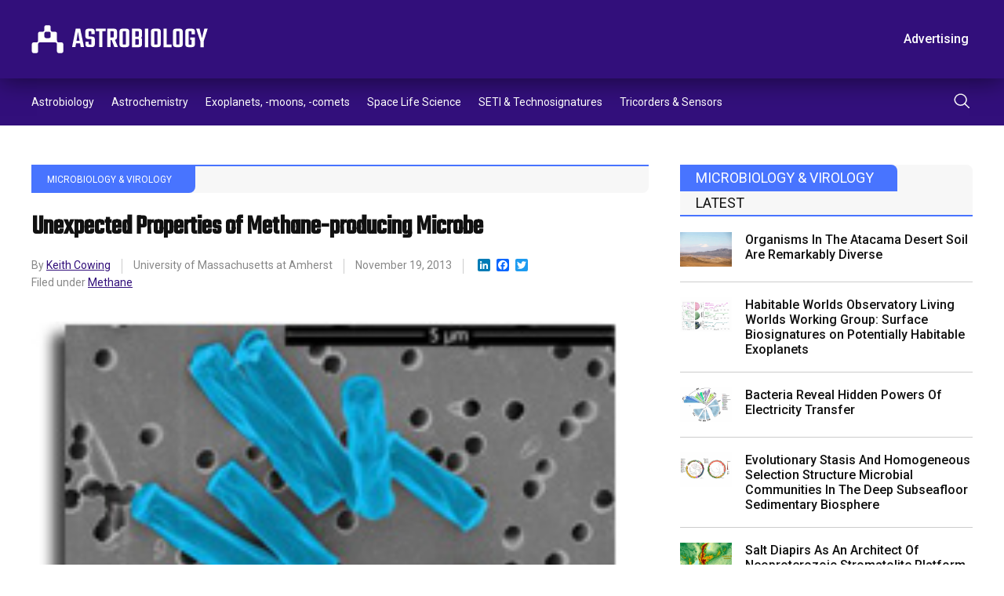

--- FILE ---
content_type: text/html; charset=UTF-8
request_url: https://astrobiology.com/2013/11/unexpected-properties-of-methane-producing-microbe.html
body_size: 14847
content:
<!DOCTYPE html>
<html lang="en-US">
    <head>
        <meta charset="utf-8" />
        <meta name="viewport" content="width=device-width, initial-scale=1" />
        <link rel="stylesheet" href="https://astrobiology.com/wp-content/themes/spaceref/css/style.css" />
        <title>Unexpected Properties of Methane-producing Microbe - Astrobiology</title>
        <meta name="description" content="Welcome to Astrobiology.com" />
        <link rel="icon" href="https://astrobiology.com/wp-content/themes/spaceref/favicon-32x32.png" sizes="32x32" type="image/png" />
        <link rel="icon" href="https://astrobiology.com/wp-content/themes/spaceref/favicon-16x16.png" sizes="16x16" type="image/png" />
        <meta name="format-detection" content="telephone=no" />
        <meta name="format-detection" content="address=no" />

        <!-- Global site tag (gtag.js) - Google Analytics -->
        <script async src="https://www.googletagmanager.com/gtag/js?id=UA-669359-1"></script>
        <script>
            window.dataLayer = window.dataLayer || [];
            function gtag(){dataLayer.push(arguments);}
            gtag('js', new Date());

            gtag('config', 'UA-669359-1');
        </script>

        <meta name='robots' content='index, follow, max-image-preview:large, max-snippet:-1, max-video-preview:-1' />
	<style>img:is([sizes="auto" i], [sizes^="auto," i]) { contain-intrinsic-size: 3000px 1500px }</style>
	
	<!-- This site is optimized with the Yoast SEO plugin v26.6 - https://yoast.com/wordpress/plugins/seo/ -->
	<link rel="canonical" href="https://astrobiology.com/2013/11/unexpected-properties-of-methane-producing-microbe.html" />
	<meta property="og:locale" content="en_US" />
	<meta property="og:type" content="article" />
	<meta property="og:title" content="Unexpected Properties of Methane-producing Microbe - Astrobiology" />
	<meta property="og:description" content="Derek Lovley&#8217;s lab at UMass Amherst show for the first time that one of the most abundant methane-producing microorganisms on Earth makes direct electrical connections with another species to produce the gas in a completely unexpected way. For 40 years, scientists thought they understood how certain bacteria work together to anaerobically digest biomass to produce [&hellip;]" />
	<meta property="og:url" content="https://astrobiology.com/2013/11/unexpected-properties-of-methane-producing-microbe.html" />
	<meta property="og:site_name" content="Astrobiology" />
	<meta property="article:published_time" content="2013-11-19T13:02:32+00:00" />
	<meta name="author" content="Keith Cowing" />
	<meta name="twitter:card" content="summary_large_image" />
	<meta name="twitter:creator" content="@https://twitter.com/keithcowing" />
	<meta name="twitter:label1" content="Written by" />
	<meta name="twitter:data1" content="Keith Cowing" />
	<meta name="twitter:label2" content="Est. reading time" />
	<meta name="twitter:data2" content="4 minutes" />
	<script type="application/ld+json" class="yoast-schema-graph">{"@context":"https://schema.org","@graph":[{"@type":"WebPage","@id":"https://astrobiology.com/2013/11/unexpected-properties-of-methane-producing-microbe.html","url":"https://astrobiology.com/2013/11/unexpected-properties-of-methane-producing-microbe.html","name":"Unexpected Properties of Methane-producing Microbe - Astrobiology","isPartOf":{"@id":"https://astrobiology.com/#website"},"datePublished":"2013-11-19T13:02:32+00:00","author":{"@id":"https://astrobiology.com/#/schema/person/e6e9f722704aa15710140eaa6b0cb567"},"breadcrumb":{"@id":"https://astrobiology.com/2013/11/unexpected-properties-of-methane-producing-microbe.html#breadcrumb"},"inLanguage":"en-US","potentialAction":[{"@type":"ReadAction","target":["https://astrobiology.com/2013/11/unexpected-properties-of-methane-producing-microbe.html"]}]},{"@type":"BreadcrumbList","@id":"https://astrobiology.com/2013/11/unexpected-properties-of-methane-producing-microbe.html#breadcrumb","itemListElement":[{"@type":"ListItem","position":1,"name":"Home","item":"https://astrobiology.com/"},{"@type":"ListItem","position":2,"name":"Unexpected Properties of Methane-producing Microbe"}]},{"@type":"WebSite","@id":"https://astrobiology.com/#website","url":"https://astrobiology.com/","name":"Astrobiology","description":"Welcome to Astrobiology.com","potentialAction":[{"@type":"SearchAction","target":{"@type":"EntryPoint","urlTemplate":"https://astrobiology.com/?s={search_term_string}"},"query-input":{"@type":"PropertyValueSpecification","valueRequired":true,"valueName":"search_term_string"}}],"inLanguage":"en-US"},{"@type":"Person","@id":"https://astrobiology.com/#/schema/person/e6e9f722704aa15710140eaa6b0cb567","name":"Keith Cowing","image":{"@type":"ImageObject","inLanguage":"en-US","@id":"https://astrobiology.com/#/schema/person/image/","url":"https://secure.gravatar.com/avatar/265c1ec3d6dc55473abfd76e0fc0a50e6e55af16308beaaee9a756b1d4f4fbd6?s=96&d=mm&r=g","contentUrl":"https://secure.gravatar.com/avatar/265c1ec3d6dc55473abfd76e0fc0a50e6e55af16308beaaee9a756b1d4f4fbd6?s=96&d=mm&r=g","caption":"Keith Cowing"},"description":"Explorers Club Fellow, ex-NASA Space Station Payload manager/space biologist, Away Teams, Journalist, Lapsed climber, Synaesthete, Na’Vi-Jedi-Freman-Buddhist-mix, ASL, Devon Island and Everest Base Camp veteran, (he/him) 🖖🏻","sameAs":["https://x.com/https://twitter.com/keithcowing"],"url":"https://astrobiology.com/author/keith_cowing"}]}</script>
	<!-- / Yoast SEO plugin. -->


<link rel='dns-prefetch' href='//static.addtoany.com' />
<script type="text/javascript">
/* <![CDATA[ */
window._wpemojiSettings = {"baseUrl":"https:\/\/s.w.org\/images\/core\/emoji\/16.0.1\/72x72\/","ext":".png","svgUrl":"https:\/\/s.w.org\/images\/core\/emoji\/16.0.1\/svg\/","svgExt":".svg","source":{"concatemoji":"https:\/\/astrobiology.com\/wp-includes\/js\/wp-emoji-release.min.js?ver=6.8.3"}};
/*! This file is auto-generated */
!function(s,n){var o,i,e;function c(e){try{var t={supportTests:e,timestamp:(new Date).valueOf()};sessionStorage.setItem(o,JSON.stringify(t))}catch(e){}}function p(e,t,n){e.clearRect(0,0,e.canvas.width,e.canvas.height),e.fillText(t,0,0);var t=new Uint32Array(e.getImageData(0,0,e.canvas.width,e.canvas.height).data),a=(e.clearRect(0,0,e.canvas.width,e.canvas.height),e.fillText(n,0,0),new Uint32Array(e.getImageData(0,0,e.canvas.width,e.canvas.height).data));return t.every(function(e,t){return e===a[t]})}function u(e,t){e.clearRect(0,0,e.canvas.width,e.canvas.height),e.fillText(t,0,0);for(var n=e.getImageData(16,16,1,1),a=0;a<n.data.length;a++)if(0!==n.data[a])return!1;return!0}function f(e,t,n,a){switch(t){case"flag":return n(e,"\ud83c\udff3\ufe0f\u200d\u26a7\ufe0f","\ud83c\udff3\ufe0f\u200b\u26a7\ufe0f")?!1:!n(e,"\ud83c\udde8\ud83c\uddf6","\ud83c\udde8\u200b\ud83c\uddf6")&&!n(e,"\ud83c\udff4\udb40\udc67\udb40\udc62\udb40\udc65\udb40\udc6e\udb40\udc67\udb40\udc7f","\ud83c\udff4\u200b\udb40\udc67\u200b\udb40\udc62\u200b\udb40\udc65\u200b\udb40\udc6e\u200b\udb40\udc67\u200b\udb40\udc7f");case"emoji":return!a(e,"\ud83e\udedf")}return!1}function g(e,t,n,a){var r="undefined"!=typeof WorkerGlobalScope&&self instanceof WorkerGlobalScope?new OffscreenCanvas(300,150):s.createElement("canvas"),o=r.getContext("2d",{willReadFrequently:!0}),i=(o.textBaseline="top",o.font="600 32px Arial",{});return e.forEach(function(e){i[e]=t(o,e,n,a)}),i}function t(e){var t=s.createElement("script");t.src=e,t.defer=!0,s.head.appendChild(t)}"undefined"!=typeof Promise&&(o="wpEmojiSettingsSupports",i=["flag","emoji"],n.supports={everything:!0,everythingExceptFlag:!0},e=new Promise(function(e){s.addEventListener("DOMContentLoaded",e,{once:!0})}),new Promise(function(t){var n=function(){try{var e=JSON.parse(sessionStorage.getItem(o));if("object"==typeof e&&"number"==typeof e.timestamp&&(new Date).valueOf()<e.timestamp+604800&&"object"==typeof e.supportTests)return e.supportTests}catch(e){}return null}();if(!n){if("undefined"!=typeof Worker&&"undefined"!=typeof OffscreenCanvas&&"undefined"!=typeof URL&&URL.createObjectURL&&"undefined"!=typeof Blob)try{var e="postMessage("+g.toString()+"("+[JSON.stringify(i),f.toString(),p.toString(),u.toString()].join(",")+"));",a=new Blob([e],{type:"text/javascript"}),r=new Worker(URL.createObjectURL(a),{name:"wpTestEmojiSupports"});return void(r.onmessage=function(e){c(n=e.data),r.terminate(),t(n)})}catch(e){}c(n=g(i,f,p,u))}t(n)}).then(function(e){for(var t in e)n.supports[t]=e[t],n.supports.everything=n.supports.everything&&n.supports[t],"flag"!==t&&(n.supports.everythingExceptFlag=n.supports.everythingExceptFlag&&n.supports[t]);n.supports.everythingExceptFlag=n.supports.everythingExceptFlag&&!n.supports.flag,n.DOMReady=!1,n.readyCallback=function(){n.DOMReady=!0}}).then(function(){return e}).then(function(){var e;n.supports.everything||(n.readyCallback(),(e=n.source||{}).concatemoji?t(e.concatemoji):e.wpemoji&&e.twemoji&&(t(e.twemoji),t(e.wpemoji)))}))}((window,document),window._wpemojiSettings);
/* ]]> */
</script>
<style id='wp-emoji-styles-inline-css' type='text/css'>

	img.wp-smiley, img.emoji {
		display: inline !important;
		border: none !important;
		box-shadow: none !important;
		height: 1em !important;
		width: 1em !important;
		margin: 0 0.07em !important;
		vertical-align: -0.1em !important;
		background: none !important;
		padding: 0 !important;
	}
</style>
<link rel='stylesheet' id='wp-block-library-css' href='https://astrobiology.com/wp-includes/css/dist/block-library/style.min.css?ver=6.8.3' type='text/css' media='all' />
<style id='classic-theme-styles-inline-css' type='text/css'>
/*! This file is auto-generated */
.wp-block-button__link{color:#fff;background-color:#32373c;border-radius:9999px;box-shadow:none;text-decoration:none;padding:calc(.667em + 2px) calc(1.333em + 2px);font-size:1.125em}.wp-block-file__button{background:#32373c;color:#fff;text-decoration:none}
</style>
<style id='global-styles-inline-css' type='text/css'>
:root{--wp--preset--aspect-ratio--square: 1;--wp--preset--aspect-ratio--4-3: 4/3;--wp--preset--aspect-ratio--3-4: 3/4;--wp--preset--aspect-ratio--3-2: 3/2;--wp--preset--aspect-ratio--2-3: 2/3;--wp--preset--aspect-ratio--16-9: 16/9;--wp--preset--aspect-ratio--9-16: 9/16;--wp--preset--color--black: #000000;--wp--preset--color--cyan-bluish-gray: #abb8c3;--wp--preset--color--white: #ffffff;--wp--preset--color--pale-pink: #f78da7;--wp--preset--color--vivid-red: #cf2e2e;--wp--preset--color--luminous-vivid-orange: #ff6900;--wp--preset--color--luminous-vivid-amber: #fcb900;--wp--preset--color--light-green-cyan: #7bdcb5;--wp--preset--color--vivid-green-cyan: #00d084;--wp--preset--color--pale-cyan-blue: #8ed1fc;--wp--preset--color--vivid-cyan-blue: #0693e3;--wp--preset--color--vivid-purple: #9b51e0;--wp--preset--gradient--vivid-cyan-blue-to-vivid-purple: linear-gradient(135deg,rgba(6,147,227,1) 0%,rgb(155,81,224) 100%);--wp--preset--gradient--light-green-cyan-to-vivid-green-cyan: linear-gradient(135deg,rgb(122,220,180) 0%,rgb(0,208,130) 100%);--wp--preset--gradient--luminous-vivid-amber-to-luminous-vivid-orange: linear-gradient(135deg,rgba(252,185,0,1) 0%,rgba(255,105,0,1) 100%);--wp--preset--gradient--luminous-vivid-orange-to-vivid-red: linear-gradient(135deg,rgba(255,105,0,1) 0%,rgb(207,46,46) 100%);--wp--preset--gradient--very-light-gray-to-cyan-bluish-gray: linear-gradient(135deg,rgb(238,238,238) 0%,rgb(169,184,195) 100%);--wp--preset--gradient--cool-to-warm-spectrum: linear-gradient(135deg,rgb(74,234,220) 0%,rgb(151,120,209) 20%,rgb(207,42,186) 40%,rgb(238,44,130) 60%,rgb(251,105,98) 80%,rgb(254,248,76) 100%);--wp--preset--gradient--blush-light-purple: linear-gradient(135deg,rgb(255,206,236) 0%,rgb(152,150,240) 100%);--wp--preset--gradient--blush-bordeaux: linear-gradient(135deg,rgb(254,205,165) 0%,rgb(254,45,45) 50%,rgb(107,0,62) 100%);--wp--preset--gradient--luminous-dusk: linear-gradient(135deg,rgb(255,203,112) 0%,rgb(199,81,192) 50%,rgb(65,88,208) 100%);--wp--preset--gradient--pale-ocean: linear-gradient(135deg,rgb(255,245,203) 0%,rgb(182,227,212) 50%,rgb(51,167,181) 100%);--wp--preset--gradient--electric-grass: linear-gradient(135deg,rgb(202,248,128) 0%,rgb(113,206,126) 100%);--wp--preset--gradient--midnight: linear-gradient(135deg,rgb(2,3,129) 0%,rgb(40,116,252) 100%);--wp--preset--font-size--small: 13px;--wp--preset--font-size--medium: 20px;--wp--preset--font-size--large: 36px;--wp--preset--font-size--x-large: 42px;--wp--preset--spacing--20: 0.44rem;--wp--preset--spacing--30: 0.67rem;--wp--preset--spacing--40: 1rem;--wp--preset--spacing--50: 1.5rem;--wp--preset--spacing--60: 2.25rem;--wp--preset--spacing--70: 3.38rem;--wp--preset--spacing--80: 5.06rem;--wp--preset--shadow--natural: 6px 6px 9px rgba(0, 0, 0, 0.2);--wp--preset--shadow--deep: 12px 12px 50px rgba(0, 0, 0, 0.4);--wp--preset--shadow--sharp: 6px 6px 0px rgba(0, 0, 0, 0.2);--wp--preset--shadow--outlined: 6px 6px 0px -3px rgba(255, 255, 255, 1), 6px 6px rgba(0, 0, 0, 1);--wp--preset--shadow--crisp: 6px 6px 0px rgba(0, 0, 0, 1);}:where(.is-layout-flex){gap: 0.5em;}:where(.is-layout-grid){gap: 0.5em;}body .is-layout-flex{display: flex;}.is-layout-flex{flex-wrap: wrap;align-items: center;}.is-layout-flex > :is(*, div){margin: 0;}body .is-layout-grid{display: grid;}.is-layout-grid > :is(*, div){margin: 0;}:where(.wp-block-columns.is-layout-flex){gap: 2em;}:where(.wp-block-columns.is-layout-grid){gap: 2em;}:where(.wp-block-post-template.is-layout-flex){gap: 1.25em;}:where(.wp-block-post-template.is-layout-grid){gap: 1.25em;}.has-black-color{color: var(--wp--preset--color--black) !important;}.has-cyan-bluish-gray-color{color: var(--wp--preset--color--cyan-bluish-gray) !important;}.has-white-color{color: var(--wp--preset--color--white) !important;}.has-pale-pink-color{color: var(--wp--preset--color--pale-pink) !important;}.has-vivid-red-color{color: var(--wp--preset--color--vivid-red) !important;}.has-luminous-vivid-orange-color{color: var(--wp--preset--color--luminous-vivid-orange) !important;}.has-luminous-vivid-amber-color{color: var(--wp--preset--color--luminous-vivid-amber) !important;}.has-light-green-cyan-color{color: var(--wp--preset--color--light-green-cyan) !important;}.has-vivid-green-cyan-color{color: var(--wp--preset--color--vivid-green-cyan) !important;}.has-pale-cyan-blue-color{color: var(--wp--preset--color--pale-cyan-blue) !important;}.has-vivid-cyan-blue-color{color: var(--wp--preset--color--vivid-cyan-blue) !important;}.has-vivid-purple-color{color: var(--wp--preset--color--vivid-purple) !important;}.has-black-background-color{background-color: var(--wp--preset--color--black) !important;}.has-cyan-bluish-gray-background-color{background-color: var(--wp--preset--color--cyan-bluish-gray) !important;}.has-white-background-color{background-color: var(--wp--preset--color--white) !important;}.has-pale-pink-background-color{background-color: var(--wp--preset--color--pale-pink) !important;}.has-vivid-red-background-color{background-color: var(--wp--preset--color--vivid-red) !important;}.has-luminous-vivid-orange-background-color{background-color: var(--wp--preset--color--luminous-vivid-orange) !important;}.has-luminous-vivid-amber-background-color{background-color: var(--wp--preset--color--luminous-vivid-amber) !important;}.has-light-green-cyan-background-color{background-color: var(--wp--preset--color--light-green-cyan) !important;}.has-vivid-green-cyan-background-color{background-color: var(--wp--preset--color--vivid-green-cyan) !important;}.has-pale-cyan-blue-background-color{background-color: var(--wp--preset--color--pale-cyan-blue) !important;}.has-vivid-cyan-blue-background-color{background-color: var(--wp--preset--color--vivid-cyan-blue) !important;}.has-vivid-purple-background-color{background-color: var(--wp--preset--color--vivid-purple) !important;}.has-black-border-color{border-color: var(--wp--preset--color--black) !important;}.has-cyan-bluish-gray-border-color{border-color: var(--wp--preset--color--cyan-bluish-gray) !important;}.has-white-border-color{border-color: var(--wp--preset--color--white) !important;}.has-pale-pink-border-color{border-color: var(--wp--preset--color--pale-pink) !important;}.has-vivid-red-border-color{border-color: var(--wp--preset--color--vivid-red) !important;}.has-luminous-vivid-orange-border-color{border-color: var(--wp--preset--color--luminous-vivid-orange) !important;}.has-luminous-vivid-amber-border-color{border-color: var(--wp--preset--color--luminous-vivid-amber) !important;}.has-light-green-cyan-border-color{border-color: var(--wp--preset--color--light-green-cyan) !important;}.has-vivid-green-cyan-border-color{border-color: var(--wp--preset--color--vivid-green-cyan) !important;}.has-pale-cyan-blue-border-color{border-color: var(--wp--preset--color--pale-cyan-blue) !important;}.has-vivid-cyan-blue-border-color{border-color: var(--wp--preset--color--vivid-cyan-blue) !important;}.has-vivid-purple-border-color{border-color: var(--wp--preset--color--vivid-purple) !important;}.has-vivid-cyan-blue-to-vivid-purple-gradient-background{background: var(--wp--preset--gradient--vivid-cyan-blue-to-vivid-purple) !important;}.has-light-green-cyan-to-vivid-green-cyan-gradient-background{background: var(--wp--preset--gradient--light-green-cyan-to-vivid-green-cyan) !important;}.has-luminous-vivid-amber-to-luminous-vivid-orange-gradient-background{background: var(--wp--preset--gradient--luminous-vivid-amber-to-luminous-vivid-orange) !important;}.has-luminous-vivid-orange-to-vivid-red-gradient-background{background: var(--wp--preset--gradient--luminous-vivid-orange-to-vivid-red) !important;}.has-very-light-gray-to-cyan-bluish-gray-gradient-background{background: var(--wp--preset--gradient--very-light-gray-to-cyan-bluish-gray) !important;}.has-cool-to-warm-spectrum-gradient-background{background: var(--wp--preset--gradient--cool-to-warm-spectrum) !important;}.has-blush-light-purple-gradient-background{background: var(--wp--preset--gradient--blush-light-purple) !important;}.has-blush-bordeaux-gradient-background{background: var(--wp--preset--gradient--blush-bordeaux) !important;}.has-luminous-dusk-gradient-background{background: var(--wp--preset--gradient--luminous-dusk) !important;}.has-pale-ocean-gradient-background{background: var(--wp--preset--gradient--pale-ocean) !important;}.has-electric-grass-gradient-background{background: var(--wp--preset--gradient--electric-grass) !important;}.has-midnight-gradient-background{background: var(--wp--preset--gradient--midnight) !important;}.has-small-font-size{font-size: var(--wp--preset--font-size--small) !important;}.has-medium-font-size{font-size: var(--wp--preset--font-size--medium) !important;}.has-large-font-size{font-size: var(--wp--preset--font-size--large) !important;}.has-x-large-font-size{font-size: var(--wp--preset--font-size--x-large) !important;}
:where(.wp-block-post-template.is-layout-flex){gap: 1.25em;}:where(.wp-block-post-template.is-layout-grid){gap: 1.25em;}
:where(.wp-block-columns.is-layout-flex){gap: 2em;}:where(.wp-block-columns.is-layout-grid){gap: 2em;}
:root :where(.wp-block-pullquote){font-size: 1.5em;line-height: 1.6;}
</style>
<link rel='stylesheet' id='addtoany-css' href='https://astrobiology.com/wp-content/plugins/add-to-any/addtoany.min.css?ver=1.16' type='text/css' media='all' />
<script type="text/javascript" id="addtoany-core-js-before">
/* <![CDATA[ */
window.a2a_config=window.a2a_config||{};a2a_config.callbacks=[];a2a_config.overlays=[];a2a_config.templates={};
/* ]]> */
</script>
<script type="text/javascript" defer src="https://static.addtoany.com/menu/page.js" id="addtoany-core-js"></script>
<script type="text/javascript" src="https://astrobiology.com/wp-includes/js/jquery/jquery.min.js?ver=3.7.1" id="jquery-core-js"></script>
<script type="text/javascript" src="https://astrobiology.com/wp-includes/js/jquery/jquery-migrate.min.js?ver=3.4.1" id="jquery-migrate-js"></script>
<script type="text/javascript" defer src="https://astrobiology.com/wp-content/plugins/add-to-any/addtoany.min.js?ver=1.1" id="addtoany-jquery-js"></script>
<link rel="https://api.w.org/" href="https://astrobiology.com/wp-json/" /><link rel="alternate" title="JSON" type="application/json" href="https://astrobiology.com/wp-json/wp/v2/posts/12191" /><link rel="EditURI" type="application/rsd+xml" title="RSD" href="https://astrobiology.com/xmlrpc.php?rsd" />
<link rel='shortlink' href='https://astrobiology.com/?p=12191' />
<link rel="alternate" title="oEmbed (JSON)" type="application/json+oembed" href="https://astrobiology.com/wp-json/oembed/1.0/embed?url=https%3A%2F%2Fastrobiology.com%2F2013%2F11%2Funexpected-properties-of-methane-producing-microbe.html" />
<link rel="alternate" title="oEmbed (XML)" type="text/xml+oembed" href="https://astrobiology.com/wp-json/oembed/1.0/embed?url=https%3A%2F%2Fastrobiology.com%2F2013%2F11%2Funexpected-properties-of-methane-producing-microbe.html&#038;format=xml" />
    </head>
    <body>
        <main class="main-site">
            <header class="header-site">
                <div class="header-top">
                    <div class="container">
                        <div class="row align-items-center">
                            <div class="col">
                                <div class="header-logo">
                                    <a class="d-block" href="https://astrobiology.com">
                                        <img src="https://astrobiology.com/wp-content/themes/spaceref/images/logo.svg" alt="Astrobiology Web" class="img" />
                                    </a>
                                </div>
                            </div>
                            <!-- /.col -->
                            <div class="col-auto header-toolbar-col">
                                <nav class="header-toolbar">
                                    <ul class="header-toolbar-list d-flex align-items-center list-clear">
                                        <li><a href="https://astrobiology.com/advertising/" class="button button-transparent">Advertising</a></li>
                                                                                    <li><a href="/login/" class="button button-ghost">Log In</a></li>
                                                                                <li><a href="/membership-account/membership-levels/" class="button">Subscribe</a></li>
                                    </ul>
                                </nav>
                            </div>
                            <!-- /.col -->
                            <a href="#" class="navigation-toggle">
                                <span class="navigation-toggle-icon"></span>
                            </a>
                        </div>
                        <!-- /.row -->
                    </div>
                    <!-- /.container -->
                </div>
                <!-- /.header-top -->
                <div class="header-bottom">
                    <div class="container">
                        <div class="row align-items-center">
                            <div class="col">
                                <nav class="header-menu">
                                    <ul id="menu-primary" class="header-menu-list d-flex list-clear"><li id="menu-item-6419" class="menu-item menu-item-type-taxonomy menu-item-object-category menu-item-6419"><a href="https://astrobiology.com/astrobiology-general">Astrobiology</a></li>
<li id="menu-item-6420" class="menu-item menu-item-type-taxonomy menu-item-object-category menu-item-6420"><a href="https://astrobiology.com/astrochemistry">Astrochemistry</a></li>
<li id="menu-item-6421" class="menu-item menu-item-type-taxonomy menu-item-object-category menu-item-6421"><a href="https://astrobiology.com/extrasolar-planets">Exoplanets, -moons, -comets</a></li>
<li id="menu-item-6422" class="menu-item menu-item-type-taxonomy menu-item-object-category menu-item-6422"><a href="https://astrobiology.com/space-life-science">Space Life Science</a></li>
<li id="menu-item-6423" class="menu-item menu-item-type-taxonomy menu-item-object-category menu-item-6423"><a href="https://astrobiology.com/seti">SETI &amp; Technosignatures</a></li>
<li id="menu-item-6424" class="menu-item menu-item-type-taxonomy menu-item-object-category menu-item-6424"><a href="https://astrobiology.com/tricorder">Tricorders &amp; Sensors</a></li>
</ul>                                </nav>
                            </div>
                            <!-- /.col -->
                            <div class="col-auto">
                                <div class="header-search">
                                    <button class="header-search-button" type="submit">
                                        <img src="https://astrobiology.com/wp-content/themes/spaceref/images/search.svg" alt="Search" class="d-block" />
                                    </button>
                                </div>
                            </div>
                            <!-- /.col -->
                        </div>
                        <!-- /.row -->
                    </div>
                    <!-- /.container -->
                    <div class="header-search-panel">
                        <div class="container">
                            <div class="row">
                                <div class="col-12">
                                    <form role="search" method="get" id="search-form" action="https://astrobiology.com/">
                                        <div class="header-search-columns">
                                            <input type="text" id="search" name="s" class="header-search-text" placeholder="Type a keyword" required value="" />
                                            <input type="hidden" />
                                            <a class="header-search-close" type="submit">
                                                <img src="https://astrobiology.com/wp-content/themes/spaceref/images/close.svg" alt="close" class="d-block" />
                                            </a>
                                        </div>
                                    </form>
                                </div>
                                <!-- /.col -->
                            </div>
                            <!-- /.row -->
                        </div>
                        <!-- /.container -->
                    </div>
                    <!-- /.header-search-panel -->
                </div>
                <!-- /.header-bottom -->
            </header>
            <div class="header-push"></div>
            <div class="navigation-mobile">
                <div class="container">
                    <div class="row">
                        <div class="col-12">
                            <ul id="menu-primary-1" class="navigation-mobile-primary list-clear"><li class="menu-item menu-item-type-taxonomy menu-item-object-category menu-item-6419"><a href="https://astrobiology.com/astrobiology-general">Astrobiology</a></li>
<li class="menu-item menu-item-type-taxonomy menu-item-object-category menu-item-6420"><a href="https://astrobiology.com/astrochemistry">Astrochemistry</a></li>
<li class="menu-item menu-item-type-taxonomy menu-item-object-category menu-item-6421"><a href="https://astrobiology.com/extrasolar-planets">Exoplanets, -moons, -comets</a></li>
<li class="menu-item menu-item-type-taxonomy menu-item-object-category menu-item-6422"><a href="https://astrobiology.com/space-life-science">Space Life Science</a></li>
<li class="menu-item menu-item-type-taxonomy menu-item-object-category menu-item-6423"><a href="https://astrobiology.com/seti">SETI &amp; Technosignatures</a></li>
<li class="menu-item menu-item-type-taxonomy menu-item-object-category menu-item-6424"><a href="https://astrobiology.com/tricorder">Tricorders &amp; Sensors</a></li>
</ul>                            <ul class="navigation-mobile-secondary list-clear d-none">
                                <li><a href="/advertising/" class="button button-transparent">Advertising</a></li>
                                                                    <li><a href="/login/" class="button button-ghost">Log In</a></li>
                                                                <li><a href="/membership-account/membership-levels/" class="button">Subscribe</a></li>
                            </ul>
                        </div>
                        <!-- /.col -->
                    </div>
                    <!-- /.row -->
                </div>
                <!-- /.container -->
            </div>
            <!-- /.navigation-mobile -->
            <div class="content-site">    <div class="content-columns">
        <div class="container">
            <div class="row">
                                                                <div class="col-12 col-lg-8">
                    <article class="article-single">
                                                    <div class="article-single-category">
                                <div class="article-single-category-wrap">
                                                                                                    <a href="/microbiology/">Microbiology &amp; Virology</a>
                                </div>
                            </div>
                            <h1>Unexpected Properties of Methane-producing Microbe</h1>
                            <div class="article-single-meta">
                                <div class="article-single-meta-item">
                                    By
                                    <a href="https://astrobiology.com/author/keith_cowing">Keith Cowing</a>                                </div>
                                                                                                <div class="article-single-meta-item">
                                    University of Massachusetts at Amherst                                </div>
                                                                                                <div class="article-single-meta-item">
                                    November 19, 2013                                </div>
                                <div class="article-single-meta-item">
                                    <div class="addtoany_shortcode"><div class="a2a_kit a2a_kit_size_16 addtoany_list" data-a2a-url="https://astrobiology.com/2013/11/unexpected-properties-of-methane-producing-microbe.html" data-a2a-title="Unexpected Properties of Methane-producing Microbe"><a class="a2a_button_linkedin" href="https://www.addtoany.com/add_to/linkedin?linkurl=https%3A%2F%2Fastrobiology.com%2F2013%2F11%2Funexpected-properties-of-methane-producing-microbe.html&amp;linkname=Unexpected%20Properties%20of%20Methane-producing%20Microbe" title="LinkedIn" rel="nofollow noopener" target="_blank"></a><a class="a2a_button_facebook" href="https://www.addtoany.com/add_to/facebook?linkurl=https%3A%2F%2Fastrobiology.com%2F2013%2F11%2Funexpected-properties-of-methane-producing-microbe.html&amp;linkname=Unexpected%20Properties%20of%20Methane-producing%20Microbe" title="Facebook" rel="nofollow noopener" target="_blank"></a><a class="a2a_button_twitter" href="https://www.addtoany.com/add_to/twitter?linkurl=https%3A%2F%2Fastrobiology.com%2F2013%2F11%2Funexpected-properties-of-methane-producing-microbe.html&amp;linkname=Unexpected%20Properties%20of%20Methane-producing%20Microbe" title="Twitter" rel="nofollow noopener" target="_blank"></a></div></div>                                </div>
                                                                <div class="article-single-meta-tags">
                                    Filed under
                                    <a href="https://astrobiology.com/tag/methane" rel="tag">Methane</a>                                </div>
                                                            </div>
                                                <div class="wysiwyg">
                                                            <figure>
                                    <img src="https://media2.spaceref.com/news/2013/64908_web.jpg" alt="Unexpected Properties of Methane-producing Microbe" />
                                                                    </figure>
                                                        <p>Derek Lovley&#8217;s lab at UMass Amherst show for the first time that one of the most abundant methane-producing microorganisms on Earth makes direct electrical connections with another species to produce the gas in a completely unexpected way. </p>
<p> For 40 years, scientists thought they understood how certain bacteria work together to anaerobically digest biomass to produce methane gas, important in bioenergy and the major source of greenhouse gas. But now microbiologists in Derek Lovley&#8217;s lab at the University of Massachusetts Amherst show for the first time that one of the most abundant methane-producing microorganisms on earth makes direct electrical connections with another species to produce the gas in a completely unexpected way.</p>
<p>Lovley and colleagues, including former postdoctoral researcher and first author Amelia-Elena Rotaru, describe the newly discovered properties of the methane-producing bacterium Methanosaeta in the current issue of the British Royal Society of Chemistry journal, Energy and Environmental Science.</p>
<p>&#8220;We discovered that Methanosaeta have the ability to reduce carbon dioxide (CO2) to methane,&#8221; Lovley explains. &#8220;They do this by a remarkable mechanism in which they make electrical connections with other microorganisms, something methanogens have never been known to do before.&#8221;</p>
<p>Methanosaeta species are important for a couple of reasons, Lovley and his co-authors point out. They are so active in methanogenic wetlands that they are considered the most prodigious methane producers on the planet. This is a concern because atmospheric methane is 20 times more effective at retaining heat than CO2, and as tundra soils warm due to climate change even greater methane releases are expected. Also, methane produced in anaerobic biomass digesters is economically important as &#8220;one of the few proven, economical, large-scale bioenergy strategies&#8221; in use today, they say.</p>
<p>Methane-producing microbial communities have been studied for decades, Lovley notes, &#8220;but all this time we were missing a major pathway of methane production.&#8221; His group&#8217;s study of Methanosaeta started when they found that digesters converting brewery wastes to methane contained large quantities of the microorganism Geobacter. Geobacter cannot produce methane, but it does break down more complex substrates to compounds that methane-producing bacteria can use.</p>
<p>The UMass Amherst teams knew from previous studies that Geobacter grow electrically conductive filaments known as microbial nanowires, which can transport electrons outside the cell to make electrical connections with minerals, electrodes or other cells. Methanosaeta were the dominant methane-producing microorganisms in the digesters and known to convert acetate to methane, but analysis of the gene expression in the digester revealed that Methanosaeta were also highly expressing genes for converting carbon dioxide to methane. The researchers speculated that Geobacter were feeding Methanosaeta electrons through their nanowires to promote Methanosaeta&#8217;s methane production from CO2.</p>
<p>Further studies in which individual Geobacter and a Methanosaeta species were cultured together confirmed these suspicions, Lovley says. He and colleagues used radioactive tags to demonstrate that CO2 was being reduced to methane. They dubbed this transfer via microbial nanowire &#8220;direct interspecies electron transfer,&#8221; or DIET. It was confirmed when they used a strain of Geobacter genetically altered to prevent it from producing nanowires, and the process did not work.</p>
<p>Lovely says the discovery of DIET challenges the concept held for decades that natural methane-producing microbial communities primarily exchange electrons through the production and consumption of hydrogen gas. DIET is a much more direct, and potentially more efficient mechanism for feeding electrons to methane-producing bacteria. &#8220;Now we need to improve predictions of how methane-producing microbial communities will respond to climate change. Microbial communities using DIET may react much differently than those that rely on hydrogen exchange,&#8221; he says.</p>
<p>There are also short-term practical implications. &#8220;Once you realize that there are methane producers that can directly feed on electrons, you start thinking differently about how to optimize methane production from wastes,&#8221; the microbiologist notes. &#8220;Although generating methane from wastes is one of the oldest bioenergy strategies and is practiced even in small villages in developing countries, its application on a large scale has been limited because it is slow.&#8221; Trying to speed methane production in large-scale operations can disrupt the microbes&#8217; highly coordinated activity and systems can fail.</p>
<p>These communities evolved over billions of years to slowly convert organic matter to methane, Lovley explains. &#8220;Electrical circuitry that evolved for microbes to make methane from organic matter in swamps at their own leisurely pace may not match our wish for a faster process in waste digesters. Just as you need to upgrade electrical service in your house when you add more appliances, we made need to use synthetic biology or other engineering approaches to increase the capacity to move current through methanogenic microbial communities in digesters.&#8221;</p>
<p>With the Massachusetts Department of Environmental Protection planning to begin in January 2014 phasing in a requirement that large-scale food service operations such as grocery stores, universities and correctional facilities compost food waste to increase diversion from landfills by 350,000 tons per year by 2020, anaerobic biodigesters may soon be very important to the state&#8217;s business community. The new advances from UMass Amherst research could help to significantly improve their design and efficiency, Lovley notes.</p>
                        </div>
                        <!-- /.wysiwyg -->
                                                <div class="author-block">
                            <div class="author-thumb">
                                <div class="author-thumb-img">
                                                                            <img src="https://astrobiology.com/wp-content/uploads/2022/08/keith_cowing.jpg" alt="" />
                                                                    </div>
                            </div>
                            <!-- /.author-thumb -->
                            <div class="author-content">
                                <div class="author-name">
                                    <a href="https://astrobiology.com/author/keith_cowing">Keith Cowing</a>                                </div>
                                <p>Explorers Club Fellow, ex-NASA Space Station Payload manager/space biologist, Away Teams, Journalist, Lapsed climber, Synaesthete, Na’Vi-Jedi-Freman-Buddhist-mix, ASL, Devon Island and Everest Base Camp veteran, (he/him) 🖖🏻</p>
                                <div class="author-links">
                                                                           <a target="_blank" href="https://twitter.com/keithcowing">
                                           <svg xmlns="http://www.w3.org/2000/svg" width="15.31" height="15.31" viewBox="0 0 15.31 15.31"><path d="M13.67,32H1.64A1.641,1.641,0,0,0,0,33.64V45.67a1.641,1.641,0,0,0,1.64,1.64H13.67a1.641,1.641,0,0,0,1.64-1.64V33.64A1.641,1.641,0,0,0,13.67,32ZM12,37.427c.007.1.007.195.007.29a6.333,6.333,0,0,1-6.377,6.377,6.348,6.348,0,0,1-3.441-1,4.722,4.722,0,0,0,.54.027,4.494,4.494,0,0,0,2.782-.957,2.244,2.244,0,0,1-2.095-1.555,2.416,2.416,0,0,0,1.012-.041,2.242,2.242,0,0,1-1.794-2.2v-.027a2.24,2.24,0,0,0,1.012.284,2.237,2.237,0,0,1-1-1.866,2.213,2.213,0,0,1,.3-1.131,6.364,6.364,0,0,0,4.62,2.344,2.246,2.246,0,0,1,3.824-2.047,4.392,4.392,0,0,0,1.422-.54,2.235,2.235,0,0,1-.984,1.234,4.46,4.46,0,0,0,1.292-.349A4.718,4.718,0,0,1,12,37.427Z" transform="translate(0 -32)" fill="#888" /></svg> Follow on Twitter
                                       </a>
                                                                    </div>
                            </div>
                        </div>
                        <!-- /.author-block -->
                    </article>
                    <!-- /.article-single -->
                                        <div class="related">
                        <div class="related-global-title">MORE FROM
                                                                                            <a href="/microbiology/">Microbiology &amp; Virology</a>
                        </div>
                        <div class="row related-list g-0">
                                                            <div class="col-12 col-md-6 col-xl-4">
    <article class="article-block">
                    <div class="article-thumb">
                <a class="d-block" href="https://astrobiology.com/2026/01/organisms-in-the-atacama-desert-soil-are-remarkably-diverse.html">
                    <img src="https://astrobiology.com/wp-content/uploads/2026/01/Organisms-in-the-Atacama-Desert-1024x577.png" alt="Organisms In The Atacama Desert Soil Are Remarkably Diverse" class="img" />
                </a>
            </div>
            <!-- /.article-thumb -->
                <div class="article-content">
            <div class="article-content-top">
                <div class="article-category">
                                        <a href="/desert-worlds/">Desert Worlds</a>
                </div>
                <div class="article-title">
                    <a href="https://astrobiology.com/2026/01/organisms-in-the-atacama-desert-soil-are-remarkably-diverse.html">
                        Organisms In The Atacama Desert Soil Are Remarkably Diverse                    </a>
                </div>
            </div>
            <div class="article-toolbar">
                <ul class="article-toolbar-list list-clear d-flex">
                                        <li>
                        Press Release                    </li>
                                        <li>
                        January 15, 2026                    </li>
                                    </ul>
            </div>
        </div>
        <!-- /.article-content -->
    </article>
</div>
<!-- /.col -->                                                            <div class="col-12 col-md-6 col-xl-4">
    <article class="article-block">
                    <div class="article-thumb">
                <a class="d-block" href="https://astrobiology.com/2026/01/habitable-worlds-observatory-living-worlds-working-group-surface-biosignatures-on-potentially-habitable-exoplanets.html">
                    <img src="https://astrobiology.com/wp-content/uploads/2026/01/Habitable-Worlds-Observatory-Living-1024x579.png" alt="Habitable Worlds Observatory Living Worlds Working Group: Surface Biosignatures on Potentially Habitable Exoplanets" class="img" />
                </a>
            </div>
            <!-- /.article-thumb -->
                <div class="article-content">
            <div class="article-content-top">
                <div class="article-category">
                                        <a href="/astronomy/">Astronomy &amp; Telescopes</a>
                </div>
                <div class="article-title">
                    <a href="https://astrobiology.com/2026/01/habitable-worlds-observatory-living-worlds-working-group-surface-biosignatures-on-potentially-habitable-exoplanets.html">
                        Habitable Worlds Observatory Living Worlds Working Group: Surface Biosignatures on Potentially Habitable Exoplanets                    </a>
                </div>
            </div>
            <div class="article-toolbar">
                <ul class="article-toolbar-list list-clear d-flex">
                                        <li>
                        Status Report                    </li>
                                        <li>
                        January 15, 2026                    </li>
                                    </ul>
            </div>
        </div>
        <!-- /.article-content -->
    </article>
</div>
<!-- /.col -->                                                            <div class="col-12 col-md-6 col-xl-4">
    <article class="article-block">
                    <div class="article-thumb">
                <a class="d-block" href="https://astrobiology.com/2026/01/bacteria-reveal-hidden-powers-of-electricity-transfer-2.html">
                    <img src="https://astrobiology.com/wp-content/uploads/2026/01/Bacteria-Reveal-Hidden-Powers-1024x576.png" alt="Bacteria Reveal Hidden Powers Of Electricity Transfer" class="img" />
                </a>
            </div>
            <!-- /.article-thumb -->
                <div class="article-content">
            <div class="article-content-top">
                <div class="article-category">
                                        <a href="/electromagnetism/">Magnetic Fields, Electromagnetism, bioelectricity,</a>
                </div>
                <div class="article-title">
                    <a href="https://astrobiology.com/2026/01/bacteria-reveal-hidden-powers-of-electricity-transfer-2.html">
                        Bacteria Reveal Hidden Powers Of Electricity Transfer                    </a>
                </div>
            </div>
            <div class="article-toolbar">
                <ul class="article-toolbar-list list-clear d-flex">
                                        <li>
                        Press Release                    </li>
                                        <li>
                        January 14, 2026                    </li>
                                    </ul>
            </div>
        </div>
        <!-- /.article-content -->
    </article>
</div>
<!-- /.col -->                                                            <div class="col-12 col-md-6 col-xl-4">
    <article class="article-block">
                    <div class="article-thumb">
                <a class="d-block" href="https://astrobiology.com/2026/01/evolutionary-stasis-and-homogeneous-selection-structure-microbial-communities-in-the-deep-subseafloor-sedimentary-biosphere.html">
                    <img src="https://astrobiology.com/wp-content/uploads/2026/01/Evolutionary-stasis-and-homogeneous-1024x576.png" alt="Evolutionary Stasis And Homogeneous Selection Structure Microbial Communities In The Deep Subseafloor Sedimentary Biosphere" class="img" />
                </a>
            </div>
            <!-- /.article-thumb -->
                <div class="article-content">
            <div class="article-content-top">
                <div class="article-category">
                                        <a href="/microbiology/">Microbiology &amp; Virology</a>
                </div>
                <div class="article-title">
                    <a href="https://astrobiology.com/2026/01/evolutionary-stasis-and-homogeneous-selection-structure-microbial-communities-in-the-deep-subseafloor-sedimentary-biosphere.html">
                        Evolutionary Stasis And Homogeneous Selection Structure Microbial Communities In The Deep Subseafloor Sedimentary Biosphere                    </a>
                </div>
            </div>
            <div class="article-toolbar">
                <ul class="article-toolbar-list list-clear d-flex">
                                        <li>
                        Status Report                    </li>
                                        <li>
                        January 14, 2026                    </li>
                                    </ul>
            </div>
        </div>
        <!-- /.article-content -->
    </article>
</div>
<!-- /.col -->                                                            <div class="col-12 col-md-6 col-xl-4">
    <article class="article-block">
                    <div class="article-thumb">
                <a class="d-block" href="https://astrobiology.com/2026/01/salt-diapirs-as-an-architect-of-neoproterozoic-stromatolite-platform-reefs.html">
                    <img src="https://astrobiology.com/wp-content/uploads/2026/01/Salt-Diapirs-As-An-1024x576.jpg" alt="Salt Diapirs As An Architect Of Neoproterozoic Stromatolite Platform Reefs" class="img" />
                </a>
            </div>
            <!-- /.article-thumb -->
                <div class="article-content">
            <div class="article-content-top">
                <div class="article-category">
                                        <a href="/paleobiology-biosignatures/">Biosignatures &amp; Paleobiology</a>
                </div>
                <div class="article-title">
                    <a href="https://astrobiology.com/2026/01/salt-diapirs-as-an-architect-of-neoproterozoic-stromatolite-platform-reefs.html">
                        Salt Diapirs As An Architect Of Neoproterozoic Stromatolite Platform Reefs                    </a>
                </div>
            </div>
            <div class="article-toolbar">
                <ul class="article-toolbar-list list-clear d-flex">
                                        <li>
                        Press Release                    </li>
                                        <li>
                        January 13, 2026                    </li>
                                    </ul>
            </div>
        </div>
        <!-- /.article-content -->
    </article>
</div>
<!-- /.col -->                                                            <div class="col-12 col-md-6 col-xl-4">
    <article class="article-block">
                    <div class="article-thumb">
                <a class="d-block" href="https://astrobiology.com/2026/01/self-assembled-versus-biological-pattern-formation-in-geology.html">
                    <img src="https://astrobiology.com/wp-content/uploads/2026/01/Self-assembled-Versus-1024x574.png" alt="Self-assembled Versus Biological Pattern Formation In Geology" class="img" />
                </a>
            </div>
            <!-- /.article-thumb -->
                <div class="article-content">
            <div class="article-content-top">
                <div class="article-category">
                                        <a href="/biochemistry-organic-chemistry/">Biochemistry &amp; Organic Chemistry</a>
                </div>
                <div class="article-title">
                    <a href="https://astrobiology.com/2026/01/self-assembled-versus-biological-pattern-formation-in-geology.html">
                        Self-assembled Versus Biological Pattern Formation In Geology                    </a>
                </div>
            </div>
            <div class="article-toolbar">
                <ul class="article-toolbar-list list-clear d-flex">
                                        <li>
                        Status Report                    </li>
                                        <li>
                        January 9, 2026                    </li>
                                    </ul>
            </div>
        </div>
        <!-- /.article-content -->
    </article>
</div>
<!-- /.col -->                                                    </div>
                        <!-- /.row -->
                    </div>
                    <!-- /.related -->
                                    </div>
                <!-- /.col -->
                <div class="col-12 col-lg-4">
                    <aside class="sidebar">
						
						
                                                
                        <div class="global-title">
                            <div class="global-title-wrap">
                                                                                                <a href="/microbiology/">Microbiology &amp; Virology</a>
                            </div>
                            <div class="global-title-value">LATEST</div>
                        </div>
                                                    <div class="article-small-list">
                                                    <article class="article-small">
                                <div class="article-small-item">
                                    <a class="article-small-link" href="https://astrobiology.com/2026/01/organisms-in-the-atacama-desert-soil-are-remarkably-diverse.html">

                                                                                    <span class="article-small-thumb">
                                                <span class="article-small-thumb-img">
                                                    <img src="https://astrobiology.com/wp-content/uploads/2026/01/Organisms-in-the-Atacama-Desert-1024x577.png" alt="Organisms In The Atacama Desert Soil Are Remarkably Diverse" />
                                                </span>
                                            </span>
                                                                                <span class="article-small-content">
                                            Organisms In The Atacama Desert Soil Are Remarkably Diverse                                        </span>
                                    </a>
                                </div>
                            </article>
                                                    <article class="article-small">
                                <div class="article-small-item">
                                    <a class="article-small-link" href="https://astrobiology.com/2026/01/habitable-worlds-observatory-living-worlds-working-group-surface-biosignatures-on-potentially-habitable-exoplanets.html">

                                                                                    <span class="article-small-thumb">
                                                <span class="article-small-thumb-img">
                                                    <img src="https://astrobiology.com/wp-content/uploads/2026/01/Habitable-Worlds-Observatory-Living-1024x579.png" alt="Habitable Worlds Observatory Living Worlds Working Group: Surface Biosignatures on Potentially Habitable Exoplanets" />
                                                </span>
                                            </span>
                                                                                <span class="article-small-content">
                                            Habitable Worlds Observatory Living Worlds Working Group: Surface Biosignatures on Potentially Habitable Exoplanets                                        </span>
                                    </a>
                                </div>
                            </article>
                                                    <article class="article-small">
                                <div class="article-small-item">
                                    <a class="article-small-link" href="https://astrobiology.com/2026/01/bacteria-reveal-hidden-powers-of-electricity-transfer-2.html">

                                                                                    <span class="article-small-thumb">
                                                <span class="article-small-thumb-img">
                                                    <img src="https://astrobiology.com/wp-content/uploads/2026/01/Bacteria-Reveal-Hidden-Powers-1024x576.png" alt="Bacteria Reveal Hidden Powers Of Electricity Transfer" />
                                                </span>
                                            </span>
                                                                                <span class="article-small-content">
                                            Bacteria Reveal Hidden Powers Of Electricity Transfer                                        </span>
                                    </a>
                                </div>
                            </article>
                                                    <article class="article-small">
                                <div class="article-small-item">
                                    <a class="article-small-link" href="https://astrobiology.com/2026/01/evolutionary-stasis-and-homogeneous-selection-structure-microbial-communities-in-the-deep-subseafloor-sedimentary-biosphere.html">

                                                                                    <span class="article-small-thumb">
                                                <span class="article-small-thumb-img">
                                                    <img src="https://astrobiology.com/wp-content/uploads/2026/01/Evolutionary-stasis-and-homogeneous-1024x576.png" alt="Evolutionary Stasis And Homogeneous Selection Structure Microbial Communities In The Deep Subseafloor Sedimentary Biosphere" />
                                                </span>
                                            </span>
                                                                                <span class="article-small-content">
                                            Evolutionary Stasis And Homogeneous Selection Structure Microbial Communities In The Deep Subseafloor Sedimentary Biosphere                                        </span>
                                    </a>
                                </div>
                            </article>
                                                    <article class="article-small">
                                <div class="article-small-item">
                                    <a class="article-small-link" href="https://astrobiology.com/2026/01/salt-diapirs-as-an-architect-of-neoproterozoic-stromatolite-platform-reefs.html">

                                                                                    <span class="article-small-thumb">
                                                <span class="article-small-thumb-img">
                                                    <img src="https://astrobiology.com/wp-content/uploads/2026/01/Salt-Diapirs-As-An-1024x576.jpg" alt="Salt Diapirs As An Architect Of Neoproterozoic Stromatolite Platform Reefs" />
                                                </span>
                                            </span>
                                                                                <span class="article-small-content">
                                            Salt Diapirs As An Architect Of Neoproterozoic Stromatolite Platform Reefs                                        </span>
                                    </a>
                                </div>
                            </article>
                                                    </div>
                            <!-- /.article-small-list -->
                                                
                        <div class="global-title">
    <div class="global-title-wrap">
        Categories
    </div>
</div>
<ul class="categories-list" style="list-style: none; margin: 0 0 30px; padding: 0; font-weight: 500; font-size: 15px;">
    <li><a href="cybernetics">AI - Data - Apps - Cybernetics</a></li><li><a href="alpha-centauri">Alpha Centauri</a></li><li><a href="analog-studies">Analog Studies</a></li><li><a href="apps-games">Apps - Games</a></li><li><a href="polar-research">Arctic / Antarctic / Alpine</a></li><li><a href="ariel">Ariel</a></li><li><a href="ariel-mission">Ariel Mission</a></li><li><a href="artemis">Artemis &amp; Lunar Exploration</a></li><li><a href="astrobiology-general">Astrobiology (general)</a></li><li><a href="astrochemistry">Astrochemistry</a></li><li><a href="astrogeology">Astrogeology</a></li><li><a href="astronauts-and-explorers">Astronauts and Explorers</a></li><li><a href="astronomy">Astronomy &amp; Telescopes</a></li><li><a href="astropharmacy">Astropharmacy / Biotechnology</a></li><li><a href="climate">Atmospheres, Climate, Weather</a></li><li><a href="field-reports">Away Teams &amp; Field Reports</a></li><li><a href="barnards-star">Barnard's Star</a></li><li><a href="beta-pictoris">Beta Pictoris</a></li><li><a href="biochemistry-organic-chemistry">Biochemistry &amp; Organic Chemistry</a></li><li><a href="geobiology">Biogeochemical Cycles &amp; Geobiology</a></li><li><a href="biophysics">Biophysics</a></li><li><a href="paleobiology-biosignatures">Biosignatures &amp; Paleobiology</a></li><li><a href="books">Book, Film, Video Reviews</a></li><li><a href="brown-dwarf">Brown Dwarfs</a></li><li><a href="budgets-and-policy">Budgets and Policy</a></li><li><a href="callisto">Callisto</a></li><li><a href="position-openings">Career Opportunities</a></li><li><a href="caves">Caves, Craters, Mountains &amp; Lava Tubes</a></li><li><a href="ceres">Ceres</a></li><li><a href="charon">Charon</a></li><li><a href="citizen-science">Citizen Science / Open Science</a></li><li><a href="comets">Comets and Asteroids</a></li><li><a href="commercial-private-sector">Commercial &amp; Private Sector</a></li><li><a href="conferences-and-meetings">Conferences and Meetings</a></li><li><a href="courses">Courses</a></li><li><a href="cryobiology">Cryobiology</a></li><li><a href="cubesats-and-smallsats">Cubesats and smallsats</a></li><li><a href="dale-andersens-field-reports">Dale Andersen's Field Reports</a></li><li><a href="desert-worlds">Desert Worlds</a></li><li><a href="dione">Dione</a></li><li><a href="education-and-outreach">Education and Outreach</a></li><li><a href="enceladus">Enceladus</a></li><li><a href="epsilon-eridani">Epsilon Eridani</a></li><li><a href="europa">Europa</a></li><li><a href="extrasolar-planets">Exoplanets, -moons, -comets</a></li><li><a href="exploration-science-technology">Exploration Gear &amp; Tech</a></li><li><a href="extinction-events">Extinction events</a></li><li><a href="extremeophiles-and-extreme-environments">Extremeophiles and Extreme Environments</a></li><li><a href="fomalhaut">Fomalhaut</a></li><li><a href="fossils">Fossils &amp; Paleontology</a></li><li><a href="gaia-planetary-perspectives">Gaia - Planetary Perspectives</a></li><li><a href="gaia">Gaia Mission</a></li><li><a href="ganymede">Ganymede</a></li><li><a href="gas-giants">Gas Giants</a></li><li><a href="genomics-and-cell-biology">Genomics, Proteomics, Bioinformatics</a></li><li><a href="gravitational-biology">Gravitational Biology</a></li><li><a href="global-climate-habitability">Habitable Zones</a></li><li><a href="hyperion">Hyperion</a></li><li><a href="iapetus">Iapetus</a></li><li><a href="ice-giant">Ice Giant</a></li><li><a href="europa-and-icy-moons">Icy Worlds</a></li><li><a href="imaging">Imaging &amp; Spectroscopy</a></li><li><a href="impact-events">Impact events</a></li><li><a href="intelligence-language">Intelligence &amp; Language</a></li><li><a href="interstellar">Interstellar</a></li><li><a href="io">Io</a></li><li><a href="astrobiology-journal">Journal articles</a></li><li><a href="jupiter">Jupiter</a></li><li><a href="lava-world">Lava / magma ocean / Volcanic Worlds</a></li><li><a href="life-support-systems">Life Support Systems</a></li><li><a href="electromagnetism">Magnetic Fields, Electromagnetism, bioelectricity,</a></li><li><a href="maps">Mapping, Geodesy, Cartography</a></li><li><a href="mars">Mars</a></li><li><a href="mercury">Mercury</a></li><li><a href="meteorites-asteroids-comets">Meteorites &amp; Asteroids</a></li><li><a href="microbiology">Microbiology &amp; Virology</a></li><li><a href="microgravity">Microgravity</a></li><li><a href="mimas">Mimas</a></li><li><a href="miranda">Miranda</a></li><li><a href="missions-hardware-software-sensors">Missions &amp; Hardware</a></li><li><a href="moon">Moon</a></li><li><a href="nanotechnology">Nanotechnology &amp; SynBio</a></li><li><a href="nasa-astrobiology-institute">NASA Astrobiology Program</a></li><li><a href="neptune-and-uranus">Neptune</a></li><li><a href="uncategorized">News Summary Archives</a></li><li><a href="nomenclature">Nomenclature, Systematics, Natural History</a></li><li><a href="oberon">Oberon</a></li><li><a href="origin-evolution-of-life">Origin &amp; Evolution of Life</a></li><li><a href="panspermia">Panspermia</a></li><li><a href="people-of-astrobiology">People Of Astrobiology</a></li><li><a href="phoebe">Phoebe</a></li><li><a href="planetary-protection">Planetary Protection &amp; Biosafety</a></li><li><a href="plant-biology">Plant Biology</a></li><li><a href="pluto">Pluto</a></li><li><a href="everest-alpine-expeditions">Polar / Alpine Expeditions</a></li><li><a href="policy">Policy</a></li><li><a href="proxima-centauri-b">Proxima Centauri</a></li><li><a href="radiation">Radiation</a></li><li><a href="reports-books-proceedings-studies">Reports, Roadmaps, &amp; Plans</a></li><li><a href="rhea">Rhea</a></li><li><a href="roboticsrovers">Robotics/Rovers/UAVs</a></li><li><a href="rovssubmersibles">ROVs/Submersibles/Diving</a></li><li><a href="sample-return">Sample Return</a></li><li><a href="saturn">Saturn</a></li><li><a href="science-fiction">Science Fiction</a></li><li><a href="seti">SETI &amp; Technosignatures</a></li><li><a href="societal-issues">Societal Issues</a></li><li><a href="space-agriculture">Space Agriculture</a></li><li><a href="space-life-science">Space Life Science</a></li><li><a href="space-physiology-medicine">Space Physiology &amp; Medicine</a></li><li><a href="international-space-station">Space Stations</a></li><li><a href="space-weather">Space Weather &amp; Heliophysics</a></li><li><a href="spaceline-current-awareness-list">SPACELINE Current Awareness List</a></li><li><a href="stellar-cartography">Stellar Cartography</a></li><li><a href="tardigrades">Tardigrades</a></li><li><a href="tau-ceti">tau Ceti</a></li><li><a href="terraforming">Terraforming &amp; Geoengineering</a></li><li><a href="tethys">Tethys</a></li><li><a href="titan">Titan</a></li><li><a href="titania">Titania</a></li><li><a href="trappist-1">TRAPPIST-1</a></li><li><a href="tricorder">Tricorders &amp; Sensors</a></li><li><a href="triton">Triton</a></li><li><a href="umbriel">Umbriel</a></li><li><a href="uranus">Uranus</a></li><li><a href="venus">Venus</a></li><li><a href="tv-webcasts-podcasts">Video, Audio, Webcasts, Podcasts</a></li><li><a href="oceanic-research">Water/Hycean Worlds &amp; Oceanography</a></li></ul>

                    </aside>
                </div>
                <!-- /.col -->
            </div>
            <!-- /.row -->
        </div>
        <!-- /.container -->
    </div>
    <!-- /.content-columns -->
    <div class="article-modal">
        <div class="article-modal-background">
            <img src="https://astrobiology.com/wp-content/themes/spaceref/images/background-2.jpg" alt="" class="img">
        </div>
        <div class="article-modal-content">
            <div class="article-modal-logo">
                <img src="https://astrobiology.com/wp-content/themes/spaceref/images/logo.svg" alt="spaceref" class="img">
            </div>
            <div class="article-modal-pull">
            </div>
        </div>
        <!-- /.article-modal-content -->
    </div>
    <!-- /.article-modal -->
<div class="subscribe">
    <div class="container">
        <div class="row align-items-center">
            <div class="col-12 col-lg-6">
                <aside class="subscribe-sidebar">
                    <div class="subscribe-logo">
                        <img src="https://astrobiology.com/wp-content/themes/spaceref/images/logo.svg" alt="SPACEREF" class="img" />
                    </div>
                                                        </aside>
            </div>
            <!-- /.col -->
            <div class="col-12 col-lg-6">
                <div class="tab">
                    <form>
                        <ul class="subscribe-tabs tabs list-clear">
                            <li class="active">Bill Monthly</li>
                            <li>Bill Annually</li>
                        </ul>
                        <div class="subscribe-title">newsletter subscription</div>
                        <div class="box visible">
                                                    </div>
                        <!-- /.box -->
                        <div class="box">
                                                    </div>
                        <!-- /.box -->
                    </form>
                </div>
                <!-- /.tab -->
            </div>
            <!-- /.col -->
        </div>
        <!-- /.row -->
    </div>
    <!-- /.container -->
</div>
<!-- /.subscribe -->            </div>
            <footer class="footer-site">
                <div class="container">
                    <div class="row">
                        <div class="col-12 col-sm-6 col-md-4 col-lg-3">
                                                            <div class="footer-title">Company Information</div>
                                                                                        <ul class="footer-list list-clear">
                                                                                                                        <li><a href="https://astrobiology.com/about/" target="_self">About</a></li>
                                                                                                                                                                <li><a href="https://astrobiology.com/copyright/" target="_self">Copyright</a></li>
                                                                                                                                                                <li><a href="https://astrobiology.com/privacy-policy/" target="_self">Privacy Policy</a></li>
                                                                                                                                                                <li><a href="https://astrobiology.com/terms-of-use" target="_self">Terms of Use</a></li>
                                                                                                            </ul>
                                                    </div>
                        <!-- /.col -->
                        <div class="col-12 col-sm-6 col-md-4 col-lg-3">
                                                                                        <ul class="footer-list list-clear">
                                                                                                                                                                                                                                                                                                                                                                                                                                                                </ul>
                                                    </div>
                        <!-- /.col -->
                        <div class="col-12 col-sm-6 col-md-4 col-lg-2">
                            <div class="footer-title">Archives</div>
                            <ul class="footer-list footer-list-2 list-clear">
                                	<li><a href='https://astrobiology.com/2026'>2026</a></li>
	<li><a href='https://astrobiology.com/2025'>2025</a></li>
	<li><a href='https://astrobiology.com/2024'>2024</a></li>
	<li><a href='https://astrobiology.com/2023'>2023</a></li>
	<li><a href='https://astrobiology.com/2022'>2022</a></li>
	<li><a href='https://astrobiology.com/2021'>2021</a></li>
	<li><a href='https://astrobiology.com/2020'>2020</a></li>
	<li><a href='https://astrobiology.com/2019'>2019</a></li>
	<li><a href='https://astrobiology.com/2018'>2018</a></li>
	<li><a href='https://astrobiology.com/2017'>2017</a></li>
	<li><a href='https://astrobiology.com/2016'>2016</a></li>
	<li><a href='https://astrobiology.com/2015'>2015</a></li>
	<li><a href='https://astrobiology.com/2014'>2014</a></li>
	<li><a href='https://astrobiology.com/2013'>2013</a></li>
	<li><a href='https://astrobiology.com/2012'>2012</a></li>
	<li><a href='https://astrobiology.com/2011'>2011</a></li>
	<li><a href='https://astrobiology.com/2010'>2010</a></li>
	<li><a href='https://astrobiology.com/2009'>2009</a></li>
	<li><a href='https://astrobiology.com/2008'>2008</a></li>
	<li><a href='https://astrobiology.com/2007'>2007</a></li>
	<li><a href='https://astrobiology.com/2006'>2006</a></li>
	<li><a href='https://astrobiology.com/2005'>2005</a></li>
	<li><a href='https://astrobiology.com/2004'>2004</a></li>
	<li><a href='https://astrobiology.com/2003'>2003</a></li>
	<li><a href='https://astrobiology.com/2002'>2002</a></li>
	<li><a href='https://astrobiology.com/2001'>2001</a></li>
	<li><a href='https://astrobiology.com/2000'>2000</a></li>
	<li><a href='https://astrobiology.com/1999'>1999</a></li>
	<li><a href='https://astrobiology.com/1998'>1998</a></li>
	<li><a href='https://astrobiology.com/1997'>1997</a></li>
	<li><a href='https://astrobiology.com/1996'>1996</a></li>
	<li><a href='https://astrobiology.com/1989'>1989</a></li>
	<li><a href='https://astrobiology.com/1981'>1981</a></li>
	<li><a href='https://astrobiology.com/1977'>1977</a></li>
	<li><a href='https://astrobiology.com/1976'>1976</a></li>
	<li><a href='https://astrobiology.com/1971'>1971</a></li>
	<li><a href='https://astrobiology.com/1970'>1970</a></li>
	<li><a href='https://astrobiology.com/1966'>1966</a></li>
	<li><a href='https://astrobiology.com/1960'>1960</a></li>
                            </ul>
                        </div>
                        <!-- /.col -->
                        <div class="col-12 col-lg-4">
                            <div class="footer-title">Featured Topics</div>
                            <ul class="footer-list list-clear">
                                                                        <li>
                                            <a href="https://astrobiology.com/2026/01/seti-institute-opens-call-for-nominations-for-the-2026-tarter-award.html">
                                                SETI Institute Opens Call For Nominations For The 2026 Tarter Award                                            </a>
                                        </li>
                                                                            <li>
                                            <a href="https://astrobiology.com/2026/01/mars-was-half-covered-by-an-ocean.html">
                                                Mars Was Half Covered By An Ocean                                            </a>
                                        </li>
                                                                            <li>
                                            <a href="https://astrobiology.com/2026/01/signs-of-ancient-life-turn-up-in-an-unexpected-place.html">
                                                Signs Of Ancient Life Turn Up In An Unexpected Place                                            </a>
                                        </li>
                                                                            <li>
                                            <a href="https://astrobiology.com/2026/01/organisms-in-the-atacama-desert-soil-are-remarkably-diverse.html">
                                                Organisms In The Atacama Desert Soil Are Remarkably Diverse                                            </a>
                                        </li>
                                                                            <li>
                                            <a href="https://astrobiology.com/2026/01/habitable-worlds-observatory-living-worlds-working-group-surface-biosignatures-on-potentially-habitable-exoplanets.html">
                                                Habitable Worlds Observatory Living Worlds Working Group: Surface Biosignatures on Potentially Habitable Exoplanets                                            </a>
                                        </li>
                                                                            <li>
                                            <a href="https://astrobiology.com/2026/01/frozen-hydrogen-cyanide-cobwebs-offer-clues-to-origin-of-life.html">
                                                Frozen Hydrogen Cyanide ‘Cobwebs’ Offer Clues To Origin Of Life                                            </a>
                                        </li>
                                                                </ul>
                        </div>
                        <!-- /.col -->
                    </div>
                    <!-- /.row -->
                    <div class="row align-items-center">
                        <div class="col-sm-auto">
                            <div class="footer-logo">
                                <a class="d-block" href="https://astrobiology.com">
                                    <img src="https://astrobiology.com/wp-content/themes/spaceref/images/logo-small.svg" alt="Astrobiology Web" class="img" />
                                </a>
                            </div>
                        </div>
                        <!-- /.col -->
                        <div class="col-sm">
                            <div class="footer-copyright">
                                                                    <p>2026 © Reston Communications. All rights reserved.</p>
                                                            </div>
                        </div>
                        <!-- /.col -->
                    </div>
                    <!-- /.row -->
                </div>
                <!-- /.container -->
            </footer>
        </main>
        <!-- /.main-site -->
        <script src="https://code.jquery.com/jquery-3.6.0.min.js" integrity="sha256-/xUj+3OJU5yExlq6GSYGSHk7tPXikynS7ogEvDej/m4=" crossorigin="anonymous"></script>
        <script src="https://cdn.jsdelivr.net/npm/litepicker/dist/litepicker.js"></script>
        <script src="https://astrobiology.com/wp-content/themes/spaceref/js/app.js"></script>
        <script type="speculationrules">
{"prefetch":[{"source":"document","where":{"and":[{"href_matches":"\/*"},{"not":{"href_matches":["\/wp-*.php","\/wp-admin\/*","\/wp-content\/uploads\/*","\/wp-content\/*","\/wp-content\/plugins\/*","\/wp-content\/themes\/spaceref\/*","\/*\\?(.+)"]}},{"not":{"selector_matches":"a[rel~=\"nofollow\"]"}},{"not":{"selector_matches":".no-prefetch, .no-prefetch a"}}]},"eagerness":"conservative"}]}
</script>
    </body>
</html>
